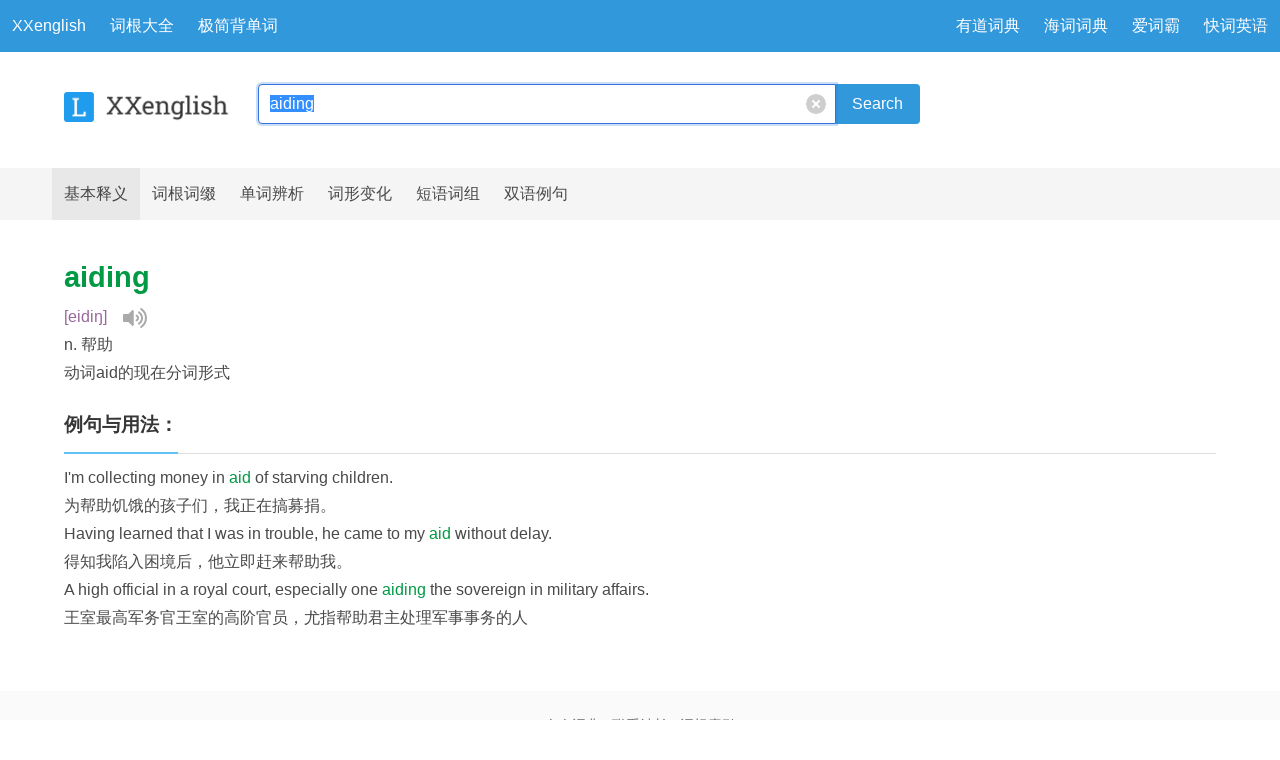

--- FILE ---
content_type: text/html; charset=UTF-8
request_url: https://www.xxenglish.com/wd/aiding
body_size: 2310
content:
<!DOCTYPE html>
<html>
<head>
  <meta charset="utf-8">
  <meta http-equiv="X-UA-Compatible" content="IE=Edge">
  <meta name="renderer" content="webkit">
  <meta name="viewport" content="width=device-width, initial-scale=1">
  <meta http-equiv="Cache-Control" content="no-transform">
  <meta http-equiv="Cache-Control" content="no-siteapp">
  <meta name="keywords" content="aiding,aiding是什么意思,aiding怎么读,aiding的音标,aiding的含义_读音">
  <meta name="description" content="学习英语网为大家提供aiding是什么意思,aiding怎么读,aiding的音标,aiding的含义_读音等英语单词的在线查询服务。">
  <title>aiding是什么意思_aiding怎么读_aiding的音标_aiding的含义_读音_学习英语网</title>
  <link rel="stylesheet" href="/css/main.min.css?v=1.19">
</head>

<body>
<header>
  <nav class="navbar is-info">
    <div class="navbar-brand">
      <a class="navbar-item" href="/">XXenglish</a>

      <a class="navbar-item" href="/root">词根大全</a>

      <a class="navbar-item" href="/recite/">极简背单词</a>

      <a class="navbar-burger burger" data-target="my-nav-list">
        <span></span>
        <span></span>
        <span></span>
      </a>
    </div>

    <div id="my-nav-list" class="navbar-menu">
      <div class="navbar-end">
        <a class="navbar-item" href="//dict.youdao.com/" target="_blank">
          有道词典
        </a>

        <a class="navbar-item" href="//dict.cn/" target="_blank">
          海词词典
        </a>

        <a class="navbar-item" href="//www.iciba.com/" target="_blank">
          爱词霸
        </a>

        <a class="navbar-item" href="https://www.kuaiword.com/" target="_blank">
          快词英语
        </a>
      </div>
    </div>
  </nav>
</header><section class="section">
  <div class="container">
    <div class="columns is-mobile is-vcentered">
      <div class="column is-narrow is-hidden-mobile">
        <a href="/">
          <img src="/images/logo.png" width="170" height="30">
        </a>
      </div>

      <div class="column is-8-tablet is-7-desktop">
        <div class="field has-addons">
          <div class="control dropdown is-expanded has-icons-right">
            <input class="input" id="word" type="text" value="aiding" maxlength="36" autocomplete="off" placeholder="请输入单词">

            <span class="icon is-right is-hidden" id="clear-btn">
              <button class="delete"></button>
            </span>

            <div class="dropdown-menu" id="hint-menu">
              <div class="dropdown-content" id="hint-list"></div>
            </div>
          </div>
          
          <div class="control" id="search-box">
            <button class="button is-info">
              Search
            </button>
          </div>
        </div>

        <div class="notification is-danger is-hidden">
          <button class="delete"></button>
          <span class="my-warning"></span>
        </div>
      </div>

      <div class="column is-hidden-mobile"></div>
    </div>
  </div>
</section><section>
  <nav class="navbar is-light" style="border-block: 1px solid #eee;">
    <div class="container">
      <div class="navbar-brand">
        <a class="navbar-item wd" href="/wd/aiding">
          <span class="is-hidden-mobile">基本</span>释义
        </a>

        <a class="navbar-item w8" href="/w8/aiding">
          词根<span class="is-hidden-mobile">词缀</span>
        </a>

        <a class="navbar-item w7" href="/w7/aiding">
          <span class="is-hidden-mobile">单词</span>辨析
        </a>

        <a class="navbar-item w1" href="/w1/aiding">
          词形<span class="is-hidden-mobile">变化</span>
        </a>

        <a class="navbar-item w6" href="/w6/aiding">
          短语<span class="is-hidden-mobile">词组</span>
        </a>

        <a class="navbar-item w5" href="/w5/aiding">
          <span class="is-hidden-mobile">双语</span>例句
        </a>
      </div>
    </div>
  </nav>
</section><section class="section word-section">
  <div class="container">
    <article>
<p class="word">aiding</p>
<p class="pron">[eidiŋ]</p>
<p>n. 帮助 <br>动词aid的现在分词形式</p>
<p class="tit"><strong>例句与用法：</strong></p>
<p>I'm collecting money in <em>aid</em> of starving children.</p>
<p>为帮助饥饿的孩子们，我正在搞募捐。</p>
<p>Having learned that I was in trouble, he came to my <em>aid</em> without delay.</p>
<p>得知我陷入困境后，他立即赶来帮助我。</p>
<p>A high official in a royal court, especially one <em>aiding</em> the sovereign in military affairs.</p>
<p>王室最高军务官王室的高阶官员，尤指帮助君主处理军事事务的人</p>    </article>
  </div>
</section><footer class="footer has-text-centered">
  <div class="container">
     <div class="columns">
      <div class="column is-8-desktop is-offset-2-desktop">
        <p>
          <a href="//www.91dict.com/" target="_blank">人人词典</a>
          <span>|</span>
          <a href="mailto:wangluoit@foxmail.com" target="_blank">联系站长</a>
          <span>|</span>
          <a href="/root/archives" target="_blank">词根索引</a>
        </p>
      </div>
    </div>
  </div>
</footer>

<script type="text/javascript" src="/lib/main.min.js?v=1.17"></script>

<div id="tongji">
  <script charset="UTF-8" id="LA_COLLECT" src="//status.xxenglish.com/js-sdk-pro.min.js"></script>
  <script>LA.init({id: "Jf7VRkKSugkkLIQD",ck: "Jf7VRkKSugkkLIQD"})</script>
</div>

<script type="text/javascript">
(function(){
    var bp = document.createElement('script');
    var curProtocol = window.location.protocol.split(':')[0];
    if (curProtocol === 'https') {
        bp.src = 'https://zz.bdstatic.com/linksubmit/push.js';
    } else {
        bp.src = 'http://push.zhanzhang.baidu.com/push.js';
    }
    var s = document.getElementsByTagName("script")[0];
    s.parentNode.insertBefore(bp, s);
})();
</script>
</body>
</html>
